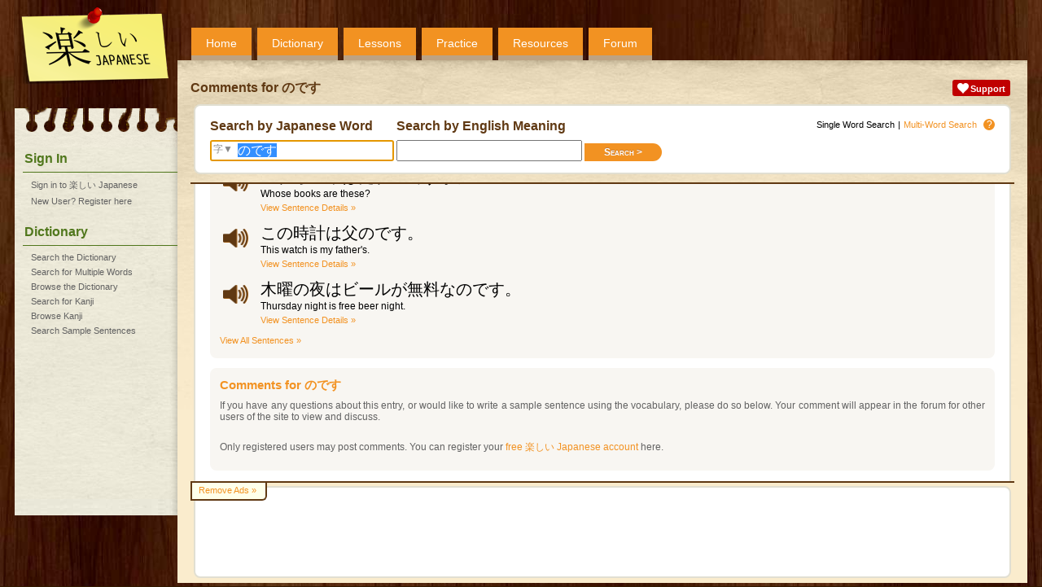

--- FILE ---
content_type: text/html;charset=UTF-8
request_url: https://www.tanoshiijapanese.com/dictionary/entry_comments.cfm?entry_id=103122&element_id=128814
body_size: 3452
content:
<!DOCTYPE html>

<html>

<head>
	<title>Comments for &#x306e;&#x3067;&#x3059; &#x5b;nodesu&#x5d; - Tanoshii Japanese</title>
	<meta name="viewport" content="width=device-width, initial-scale=1" />
	<meta name="description" content="User comments for &#x306e;&#x3067;&#x3059; &#x28;nodesu&#x29;." />
	<meta property="og:title" content="Tanoshii Japanese" />
	<meta property="og:description" content="User comments for &#x306e;&#x3067;&#x3059; &#x28;nodesu&#x29;." />
	<meta property="og:type" content="website" />
	<meta property="og:url" content="https://www.tanoshiijapanese.com/" />
	<meta property="og:image" content="https://www.tanoshiijapanese.com/graphics/tanoshii-japanese-box-large.png" />
	<meta property="og:site_name" content="Tanoshii Japanese" />
	<link rel="apple-touch-icon" sizes="57x57"   href="/apple-touch-icon-57.png" />
	<link rel="apple-touch-icon" sizes="72x72"   href="/apple-touch-icon-72.png" />
	<link rel="apple-touch-icon" sizes="76x76"   href="/apple-touch-icon-76.png" />
	<link rel="apple-touch-icon" sizes="114x114" href="/apple-touch-icon-114.png" />
	<link rel="apple-touch-icon" sizes="120x120" href="/apple-touch-icon-120.png" />
	<link rel="apple-touch-icon" sizes="144x144" href="/apple-touch-icon-144.png" />
	<link rel="apple-touch-icon" sizes="152x152" href="/apple-touch-icon-152.png" />
	<link rel="apple-touch-icon" sizes="180x180" href="/apple-touch-icon-180.png" />
	<meta name="apple-mobile-web-app-capable" content="yes" />
	<link rel="stylesheet" href="../themes/20250313133009/standard/styles/mobile.css" type="text/css" media="only screen and (max-width: 600px)" />
	<link rel="stylesheet" href="../themes/20250313132904/standard/styles/desktop.css" type="text/css" media="only screen and (min-width: 600px)" />
	<script async src="https://www.googletagmanager.com/gtag/js?id=UA-114607688-1"></script>
	<script>
		window.dataLayer = window.dataLayer || [];
		function gtag(){dataLayer.push(arguments);}
		gtag('js', new Date());
		gtag('config', 'UA-114607688-1');
	</script>
	<script async src="https://pagead2.googlesyndication.com/pagead/js/adsbygoogle.js" onerror="localAffiliates=1;"></script>
	<script type="text/javascript" language="JavaScript" src="../common/javascripts/20121001124707/standalone.js"></script>
	<script type="text/javascript" language="JavaScript" src="../common/javascripts/20250310105733/common.js"></script>
	<script type="text/javascript" language="JavaScript" src="../javascripts/20231028104524/common.js"></script>
	<script type="text/javascript" language="JavaScript" src="../javascripts/20230227202845/text_to_speech.js"></script>
	<script type="text/javascript" language="JavaScript" src="../javascripts/20231028110018/yourlists.js"></script>

</head>

<body onload="initHeartbeat();fInitialisePageStyle();fInitialiseDefinitions();fInitialiseMiniDictionary();window.setTimeout(function(){ fInitialiseAffiliates('Adsense'); }, 1);fInitialiseYourLists('');window.setTimeout(setServerTimezone(), 1);fScrollTo('idComments'); document.forms['fDictionary'].elements['j'].select();return true;">

<div id="overDiv"></div>
<div id="copyDiv"></div>
<span id="cnworker"></span>
<div id="cnbackgroundfade"></div>
<div id="cndialogs"></div>
<div id="cncallout"></div>
<div id="is-mobile"></div>
<audio id="ttsAudioObject"></audio>
<div id="cnpage">
<div id="cnmobilemenu" onclick="toggleMobileMenu();"></div>
<div id="cnlogo" onclick="navHome();"></div>
<div id="cnprofileimage" style="background: url('../graphics/no-avatar.png'); background-size: contain;" onclick="navLogin();"></div>
<div id="cntopmenu">
	<ul>
		<li class="desktop"><a href="../home/">Home</a></li>
		<li><a href="../dictionary/">Dictionary</a></li>
		<li><a href="../lessons/">Lessons</a></li>
		<li><a href="../practice/">Practice</a></li>
		<li><a href="../resources/">Resources</a></li>
		<li><a href="../forum/">Forum</a></li>
	</ul>
</div>
<div id="cnsidebar">
	<h2>Sign In</h2>
	<ul>
		<li><a href="../home/sign_in.cfm" title="Sign in to 楽しい Japanese">Sign in to 楽しい Japanese</a></li>
		<li><a href="../home/register.cfm" title="New User? Register here">New User? Register here</a></li>
	</ul>
	<h2>Dictionary</h2>
	<ul>
		<li><a href="../dictionary/" title="Search the Japanese - English Dictionary">Search the Dictionary</a></li>
		<li><a href="../dictionary/multi_search.cfm" title="Search for Multiple Words in the Japanese - English Dictionary">Search for Multiple Words</a></li>
		<li><a href="../dictionary/browse.cfm" title="Browse the Japanese - English Dictionary">Browse the Dictionary</a></li>
		<li><a href="../dictionary/kanji.cfm" title="Search for Kanji">Search for Kanji</a></li>
		<li><a href="../dictionary/kanji_browse.cfm" title="Browse Kanji">Browse Kanji</a></li>
		<li><a href="../dictionary/sentences.cfm" title="Search Sample Sentences">Search Sample Sentences</a></li>
	</ul>
</div>
<div id="cnbody">
<div id="cnheader">
	<div class="notifications">
		<div class="alert support"><a href="../support/"><img src="../common/graphics/heart.png"><span>Support</span></a></div>
	</div>
	<h1>Comments for &#x306e;&#x3067;&#x3059;</h1>
</div><div id="cncontent" class="content">
<div id="cncontenthead">
<div class="entry">
	<span class="quicklinks"><span><span class="desktop">Single Word </span>Search</span>|<a href="multi_search.cfm">Multi-Word<span class="desktop"> Search</span></a><a class="icon" href="/blogs/guides/searchingthedictionary/" onmouseover="fShowCalloutBox('View our guide for searching the dictionary', this);" onmouseout="fHideOverDiv();">?</a></span>
	<form name="fDictionary" action="index.cfm" method="get">
	<div class="searchform">
	<div>
		<h2>Search by Japanese Word</h2>
		<span id="kanjisearch" onclick="return fKanjiSearch();">字&#9660;</span>
		<input type="text" autocapitalize="none" name="j" value="のです" onfocus="select();">
	</div>
	<div>
		<h2>Search by English Meaning</h2>
		<input type="text" autocapitalize="none" name="e" value="" class="search" onfocus="select();"><input type="submit" class="button btnRight" name="search" value="Search &gt;">
	</div>
	</div>
	</form>
</div>
</div>
<div id="cncontentbody">
<div class="entry">
<div class="quicklinks left"><span>Romaji <span class="value displayromaji" onclick="fToggleRomaji();">Hide</span></span></div>
<form name="fEntryDetails">
<input type="hidden" name="id_type" value="entry_id">
<input type="hidden" name="list_ids_103122" value="">
<div class="message">
<div class="vocabulary" entry_id="103122"><div class="full">
	<div class="jmdentry">
		<div class="jmdelement" element_id="128814"><div class="mn">
			<div class="jp"><span class="copyable">のです</span></div>
			<div class="romaji hide">nodesu</div>
			<div class="speaker" onclick="navLoginRequired();" onmouseover="fDisplayLabel(this, 'Please login to access this functionality.')" onmouseout="return fHideOverDiv();"></div>
			<div class="partofspeech">expression</div>
		</div></div>
		<h4>Alternate Written Forms:</h4>
		<div class="jmdelement" element_id="128813"><div class="sm">
			<div class="jp"><span class="copyable">のだ</span></div>
			<div class="romaji hide">noda</div>
			<div class="desktop speaker" onclick="navLoginRequired();" onmouseover="fDisplayLabel(this, 'Please login to access this functionality.')" onmouseout="return fHideOverDiv();"></div>
		</div><div class="link"><a href="../dictionary/entry_comments.cfm?entry_id=103122&element_id=128813">&#187;</a></div></div>
		<div class="jmdelement" element_id="128812"><div class="sm">
			<div class="jp"><span class="copyable">んです</span></div>
			<div class="romaji hide">ndesu</div>
			<div class="desktop speaker" onclick="navLoginRequired();" onmouseover="fDisplayLabel(this, 'Please login to access this functionality.')" onmouseout="return fHideOverDiv();"></div>
		</div><div class="link"><a href="../dictionary/entry_comments.cfm?entry_id=103122&element_id=128812">&#187;</a></div></div>
		<div class="jmdelement" element_id="128811"><div class="sm">
			<div class="jp"><span class="copyable">んだ</span></div>
			<div class="romaji hide">nda</div>
			<div class="desktop speaker" onclick="navLoginRequired();" onmouseover="fDisplayLabel(this, 'Please login to access this functionality.')" onmouseout="return fHideOverDiv();"></div>
		</div><div class="link"><a href="../dictionary/entry_comments.cfm?entry_id=103122&element_id=128811">&#187;</a></div></div>
	</div>
	<div class="compoundroots">
		<h4>Root Words:</h4>
<div class="jmdelement"><div class="sm">
	<div class="jp"><span entry_id="45268" definition="の" class="minidictionary copyable">の</span> + <span entry_id="103243" definition="です" class="minidictionary copyable">です</span>	</div>
	<div class="romaji hide">no + desu</div>
</div></div>
	</div>
</div></div>
</div>
<div id="idEnglishMeaning" class="message">
<div class="vocabulary" entry_id="103122">
	<h3>English Meaning(s) for のです</h3>
	<div class="en">
		<span class="partofspeech">expression</span>
		<ol start="1">
			<li>the expectation is that ...; the reason is that ...; the fact is that ...; the explanation is that ...; it is that ... <span class="partofspeech">(&#x306e; and &#x3093; add emphasis)</span></li>
		</ol>
	</div>
	<div class="entrylinks"><span class="action" form_name="fEntryDetails" element_type="v" element_id="103122" is_disabled="true" onclick="fShowElementPopup(this);">Add to &#9660;</span></div>
</div>
</div>
</form>
<form name="fStrokeOrderDiagrams">
<input type="hidden" name="id_type" value="character_id">
<div id="idStrokeOrderDiagrams" class="message">
<h3>Stroke Order Diagrams for のです</h3>
<ul class="stroke-order">
	<li><div style="background-image: url(../images/standard/h/12398.png); background-position: 0em 0em;"></div></li>
	<li><div style="background-image: url(../images/standard/h/12398.png); background-position: -113em 0em;"></div></li>
</ul>
<input type="hidden" name="list_ids_12398" value="">
<div class="entrylinks"><span class="action" form_name="fStrokeOrderDiagrams" element_type="h" element_id="12398" is_disabled="true" onclick="fShowElementPopup(this);">Add to &#9660;</span></div>
<ul class="stroke-order">
	<li><div style="background-image: url(../images/standard/h/12391.png); background-position: 0em 0em;"></div></li>
	<li><div style="background-image: url(../images/standard/h/12391.png); background-position: -113em 0em;"></div></li>
	<li><div style="background-image: url(../images/standard/h/12391.png); background-position: -226em 0em;"></div></li>
	<li><div style="background-image: url(../images/standard/h/12391.png); background-position: -339em 0em;"></div></li>
</ul>
<input type="hidden" name="list_ids_12391" value="">
<div class="entrylinks"><span class="action" form_name="fStrokeOrderDiagrams" element_type="h" element_id="12391" is_disabled="true" onclick="fShowElementPopup(this);">Add to &#9660;</span></div>
<ul class="stroke-order">
	<li><div style="background-image: url(../images/standard/h/12377.png); background-position: 0em 0em;"></div></li>
	<li><div style="background-image: url(../images/standard/h/12377.png); background-position: -113em 0em;"></div></li>
	<li><div style="background-image: url(../images/standard/h/12377.png); background-position: -226em 0em;"></div></li>
</ul>
<input type="hidden" name="list_ids_12377" value="">
<div class="entrylinks"><span class="action" form_name="fStrokeOrderDiagrams" element_type="h" element_id="12377" is_disabled="true" onclick="fShowElementPopup(this);">Add to &#9660;</span></div>
</div>
</form>
<div id="idSampleSentences" class="message">
<h3>Sample Sentences for のです</h3>
<div class="sentence">
	<div class="speaker" onclick="navLoginRequired();" onmouseover="fDisplayLabel(this, 'Please login to access this functionality.')" onmouseout="return fHideOverDiv();"></div>
	<div class="sm">
		<div class="jp">私を馬鹿だと思っているのですか。</div>
		<div class="en">Do you take me for a fool?</div>
		<div class="entrylinks"><a href="../dictionary/sentence_details.cfm?sentence_id=72668&entry_id=103122&j=のです">View Sentence Details &#187;</a></div>
	</div>
</div>
<div class="sentence">
	<div class="speaker" onclick="navLoginRequired();" onmouseover="fDisplayLabel(this, 'Please login to access this functionality.')" onmouseout="return fHideOverDiv();"></div>
	<div class="sm">
		<div class="jp">この本は彼女のです。</div>
		<div class="en">This book is hers.</div>
		<div class="entrylinks"><a href="../dictionary/sentence_details.cfm?sentence_id=179279&entry_id=103122&j=のです">View Sentence Details &#187;</a></div>
	</div>
</div>
<div class="sentence">
	<div class="speaker" onclick="navLoginRequired();" onmouseover="fDisplayLabel(this, 'Please login to access this functionality.')" onmouseout="return fHideOverDiv();"></div>
	<div class="sm">
		<div class="jp">これらの本はだれのですか。</div>
		<div class="en">Whose books are these?</div>
		<div class="entrylinks"><a href="../dictionary/sentence_details.cfm?sentence_id=141740&entry_id=103122&j=のです">View Sentence Details &#187;</a></div>
	</div>
</div>
<div class="sentence">
	<div class="speaker" onclick="navLoginRequired();" onmouseover="fDisplayLabel(this, 'Please login to access this functionality.')" onmouseout="return fHideOverDiv();"></div>
	<div class="sm">
		<div class="jp">この時計は父のです。</div>
		<div class="en">This watch is my father's.</div>
		<div class="entrylinks"><a href="../dictionary/sentence_details.cfm?sentence_id=145780&entry_id=103122&j=のです">View Sentence Details &#187;</a></div>
	</div>
</div>
<div class="sentence">
	<div class="speaker" onclick="navLoginRequired();" onmouseover="fDisplayLabel(this, 'Please login to access this functionality.')" onmouseout="return fHideOverDiv();"></div>
	<div class="sm">
		<div class="jp">木曜の夜はビールが無料なのです。</div>
		<div class="en">Thursday night is free beer night.</div>
		<div class="entrylinks"><a href="../dictionary/sentence_details.cfm?sentence_id=7301&entry_id=103122&j=のです">View Sentence Details &#187;</a></div>
	</div>
</div>
<div class="entrylinks"><a href="../dictionary/sentences.cfm?j=のです&element_id=128814">View All Sentences &#187;</a></div>
</div>
<div id="idComments" class="message">
<h3>Comments for のです</h3>
<p>If you have any questions about this entry, or would like to write a sample sentence using the vocabulary, please do so below.  Your comment will appear in the forum for other users of the site to view and discuss.
<br/><br/>
<p>Only registered users may post comments. You can register your <a href="../home/register.cfm">free 楽しい Japanese account</a> here.</p>
</div>


</div>
<div class="entry"><p>This site uses the <a href="http://www.csse.monash.edu.au/~jwb/edict.html" target="_blank">EDICT</a> and <a href="http://www.csse.monash.edu.au/~jwb/kanjidic.html" target="_blank">KANJIDIC</a> dictionary files. These files are the property of the <a href="http://www.edrdg.org/" target="_blank">Electronic Dictionary Research and Development Group</a>, and are used in conformance with the Group's <a href="http://www.edrdg.org/edrdg/licence.html" target="_blank">licence</a>.</p></div>

</div>
</div>
<div id="cnfooter">
<div id="removeads"><a href="../support/upgrade_account.cfm">Remove Ads &#187;</a></div>
<div id="affiliate">
</div>
</div>
</div>
</div>
</body>
</html>


--- FILE ---
content_type: text/html; charset=utf-8
request_url: https://www.google.com/recaptcha/api2/aframe
body_size: 261
content:
<!DOCTYPE HTML><html><head><meta http-equiv="content-type" content="text/html; charset=UTF-8"></head><body><script nonce="q_XCLMw9H9qKKI3cGRlIVg">/** Anti-fraud and anti-abuse applications only. See google.com/recaptcha */ try{var clients={'sodar':'https://pagead2.googlesyndication.com/pagead/sodar?'};window.addEventListener("message",function(a){try{if(a.source===window.parent){var b=JSON.parse(a.data);var c=clients[b['id']];if(c){var d=document.createElement('img');d.src=c+b['params']+'&rc='+(localStorage.getItem("rc::a")?sessionStorage.getItem("rc::b"):"");window.document.body.appendChild(d);sessionStorage.setItem("rc::e",parseInt(sessionStorage.getItem("rc::e")||0)+1);localStorage.setItem("rc::h",'1768624653553');}}}catch(b){}});window.parent.postMessage("_grecaptcha_ready", "*");}catch(b){}</script></body></html>